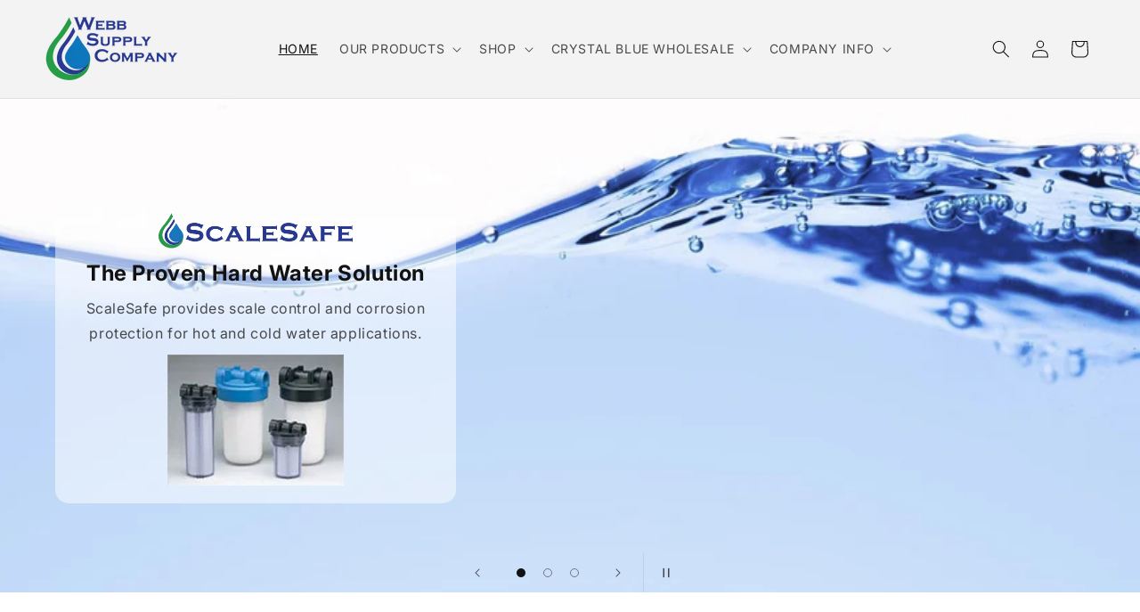

--- FILE ---
content_type: text/css
request_url: https://webbsupplycompany.com/cdn/shop/t/2/assets/custom.css?v=71519769133997150701737482079
body_size: -140
content:
@media screen and (min-width: 990px){.header{padding-top:10px!important;padding-bottom:10px!important}.header{justify-content:space-between;display:flex}}.header__inline-menu li a,.header__inline-menu li span{text-transform:uppercase!important}.pleaseHolderBg{background:#0178c9}.bgOpacity{opacity:.2}.ratio:before{padding:0!important}.card-wrapper .card{background:none!important}.card-wrapper .card .card__inner .card__content{position:absolute}.card-wrapper .card__media{position:relative!important;min-width:100%}.card-wrapper .card .card__inner{border:1px solid #ddd}.card--card,.card--standard .card__inner{align-items:center!important;min-height:320px}.card-wrapper .card .media{position:relative!important;min-height:318px;align-items:center;display:flex}.card-wrapper .card__media .media img{position:relative!important;object-fit:contain!important}.card-wrapper .card__content,.card-wrapper .card__content .price{text-align:center}@media screen and (min-width: 990px){.card:hover .media.media--hover-effect>img:first-child:only-child,.card-wrapper:hover .media.media--hover-effect>img:first-child:only-child{transform:none!important}}@media (max-width:768px){.card-wrapper .card .media{position:relative!important;min-height:180px}}.list-social{justify-content:flex-start!important}@media (min-width:769px){.footer .footer-block--text{width:55%!important;padding-right:153px}.footer .footer-block--menu{width:20%!important}.footer .footer-block--social{width:18%!important}}.slideshow__text.banner__box.content-container{background:#ffffff80!important;padding:20px;border-radius:15px;border-radius:15px!important;max-width:325px;margin:12px}.prologo{width:220px}.slideshow__controls{border:none!important;margin-top:-50px!important}
/*# sourceMappingURL=/cdn/shop/t/2/assets/custom.css.map?v=71519769133997150701737482079 */
